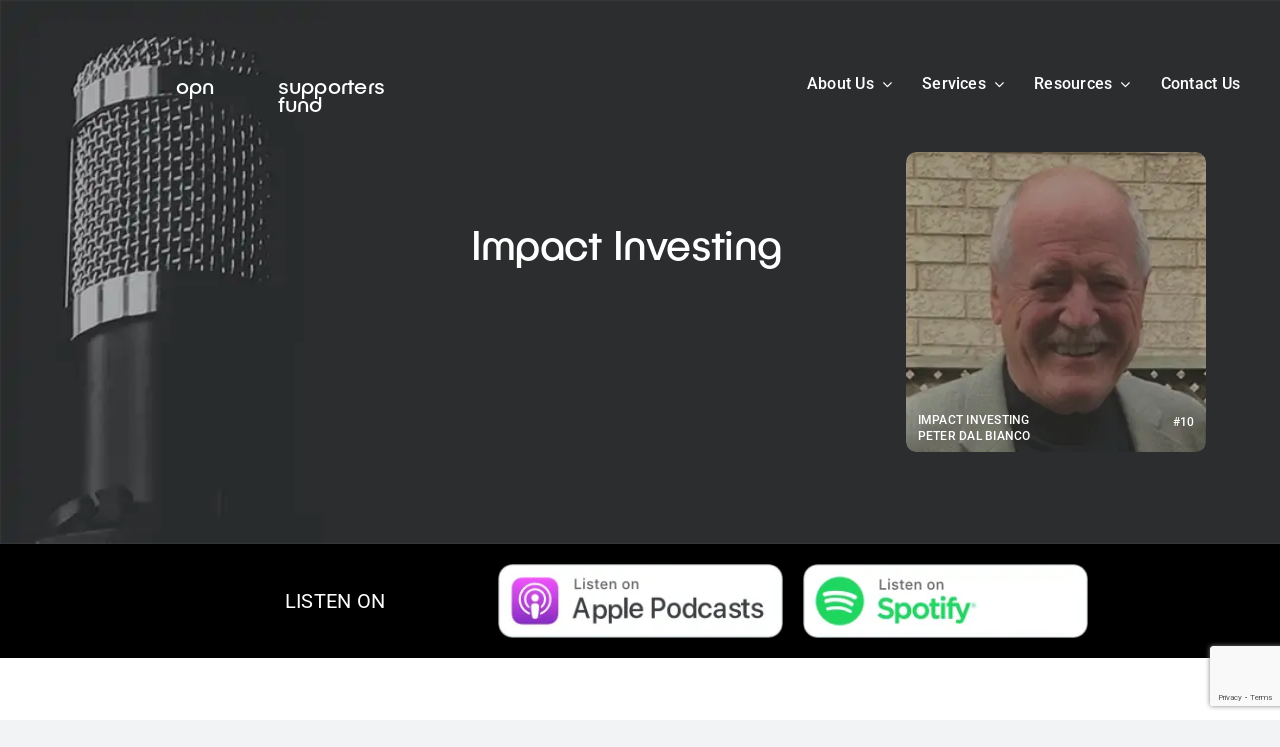

--- FILE ---
content_type: text/html; charset=utf-8
request_url: https://www.google.com/recaptcha/api2/anchor?ar=1&k=6LeS3iYpAAAAAIWpelDTRySxfKkkSUQquPCtq58-&co=aHR0cHM6Ly9zdXBwb3J0ZXJzZnVuZC5jb206NDQz&hl=en&v=N67nZn4AqZkNcbeMu4prBgzg&size=invisible&anchor-ms=20000&execute-ms=30000&cb=p95ybs38fftq
body_size: 48747
content:
<!DOCTYPE HTML><html dir="ltr" lang="en"><head><meta http-equiv="Content-Type" content="text/html; charset=UTF-8">
<meta http-equiv="X-UA-Compatible" content="IE=edge">
<title>reCAPTCHA</title>
<style type="text/css">
/* cyrillic-ext */
@font-face {
  font-family: 'Roboto';
  font-style: normal;
  font-weight: 400;
  font-stretch: 100%;
  src: url(//fonts.gstatic.com/s/roboto/v48/KFO7CnqEu92Fr1ME7kSn66aGLdTylUAMa3GUBHMdazTgWw.woff2) format('woff2');
  unicode-range: U+0460-052F, U+1C80-1C8A, U+20B4, U+2DE0-2DFF, U+A640-A69F, U+FE2E-FE2F;
}
/* cyrillic */
@font-face {
  font-family: 'Roboto';
  font-style: normal;
  font-weight: 400;
  font-stretch: 100%;
  src: url(//fonts.gstatic.com/s/roboto/v48/KFO7CnqEu92Fr1ME7kSn66aGLdTylUAMa3iUBHMdazTgWw.woff2) format('woff2');
  unicode-range: U+0301, U+0400-045F, U+0490-0491, U+04B0-04B1, U+2116;
}
/* greek-ext */
@font-face {
  font-family: 'Roboto';
  font-style: normal;
  font-weight: 400;
  font-stretch: 100%;
  src: url(//fonts.gstatic.com/s/roboto/v48/KFO7CnqEu92Fr1ME7kSn66aGLdTylUAMa3CUBHMdazTgWw.woff2) format('woff2');
  unicode-range: U+1F00-1FFF;
}
/* greek */
@font-face {
  font-family: 'Roboto';
  font-style: normal;
  font-weight: 400;
  font-stretch: 100%;
  src: url(//fonts.gstatic.com/s/roboto/v48/KFO7CnqEu92Fr1ME7kSn66aGLdTylUAMa3-UBHMdazTgWw.woff2) format('woff2');
  unicode-range: U+0370-0377, U+037A-037F, U+0384-038A, U+038C, U+038E-03A1, U+03A3-03FF;
}
/* math */
@font-face {
  font-family: 'Roboto';
  font-style: normal;
  font-weight: 400;
  font-stretch: 100%;
  src: url(//fonts.gstatic.com/s/roboto/v48/KFO7CnqEu92Fr1ME7kSn66aGLdTylUAMawCUBHMdazTgWw.woff2) format('woff2');
  unicode-range: U+0302-0303, U+0305, U+0307-0308, U+0310, U+0312, U+0315, U+031A, U+0326-0327, U+032C, U+032F-0330, U+0332-0333, U+0338, U+033A, U+0346, U+034D, U+0391-03A1, U+03A3-03A9, U+03B1-03C9, U+03D1, U+03D5-03D6, U+03F0-03F1, U+03F4-03F5, U+2016-2017, U+2034-2038, U+203C, U+2040, U+2043, U+2047, U+2050, U+2057, U+205F, U+2070-2071, U+2074-208E, U+2090-209C, U+20D0-20DC, U+20E1, U+20E5-20EF, U+2100-2112, U+2114-2115, U+2117-2121, U+2123-214F, U+2190, U+2192, U+2194-21AE, U+21B0-21E5, U+21F1-21F2, U+21F4-2211, U+2213-2214, U+2216-22FF, U+2308-230B, U+2310, U+2319, U+231C-2321, U+2336-237A, U+237C, U+2395, U+239B-23B7, U+23D0, U+23DC-23E1, U+2474-2475, U+25AF, U+25B3, U+25B7, U+25BD, U+25C1, U+25CA, U+25CC, U+25FB, U+266D-266F, U+27C0-27FF, U+2900-2AFF, U+2B0E-2B11, U+2B30-2B4C, U+2BFE, U+3030, U+FF5B, U+FF5D, U+1D400-1D7FF, U+1EE00-1EEFF;
}
/* symbols */
@font-face {
  font-family: 'Roboto';
  font-style: normal;
  font-weight: 400;
  font-stretch: 100%;
  src: url(//fonts.gstatic.com/s/roboto/v48/KFO7CnqEu92Fr1ME7kSn66aGLdTylUAMaxKUBHMdazTgWw.woff2) format('woff2');
  unicode-range: U+0001-000C, U+000E-001F, U+007F-009F, U+20DD-20E0, U+20E2-20E4, U+2150-218F, U+2190, U+2192, U+2194-2199, U+21AF, U+21E6-21F0, U+21F3, U+2218-2219, U+2299, U+22C4-22C6, U+2300-243F, U+2440-244A, U+2460-24FF, U+25A0-27BF, U+2800-28FF, U+2921-2922, U+2981, U+29BF, U+29EB, U+2B00-2BFF, U+4DC0-4DFF, U+FFF9-FFFB, U+10140-1018E, U+10190-1019C, U+101A0, U+101D0-101FD, U+102E0-102FB, U+10E60-10E7E, U+1D2C0-1D2D3, U+1D2E0-1D37F, U+1F000-1F0FF, U+1F100-1F1AD, U+1F1E6-1F1FF, U+1F30D-1F30F, U+1F315, U+1F31C, U+1F31E, U+1F320-1F32C, U+1F336, U+1F378, U+1F37D, U+1F382, U+1F393-1F39F, U+1F3A7-1F3A8, U+1F3AC-1F3AF, U+1F3C2, U+1F3C4-1F3C6, U+1F3CA-1F3CE, U+1F3D4-1F3E0, U+1F3ED, U+1F3F1-1F3F3, U+1F3F5-1F3F7, U+1F408, U+1F415, U+1F41F, U+1F426, U+1F43F, U+1F441-1F442, U+1F444, U+1F446-1F449, U+1F44C-1F44E, U+1F453, U+1F46A, U+1F47D, U+1F4A3, U+1F4B0, U+1F4B3, U+1F4B9, U+1F4BB, U+1F4BF, U+1F4C8-1F4CB, U+1F4D6, U+1F4DA, U+1F4DF, U+1F4E3-1F4E6, U+1F4EA-1F4ED, U+1F4F7, U+1F4F9-1F4FB, U+1F4FD-1F4FE, U+1F503, U+1F507-1F50B, U+1F50D, U+1F512-1F513, U+1F53E-1F54A, U+1F54F-1F5FA, U+1F610, U+1F650-1F67F, U+1F687, U+1F68D, U+1F691, U+1F694, U+1F698, U+1F6AD, U+1F6B2, U+1F6B9-1F6BA, U+1F6BC, U+1F6C6-1F6CF, U+1F6D3-1F6D7, U+1F6E0-1F6EA, U+1F6F0-1F6F3, U+1F6F7-1F6FC, U+1F700-1F7FF, U+1F800-1F80B, U+1F810-1F847, U+1F850-1F859, U+1F860-1F887, U+1F890-1F8AD, U+1F8B0-1F8BB, U+1F8C0-1F8C1, U+1F900-1F90B, U+1F93B, U+1F946, U+1F984, U+1F996, U+1F9E9, U+1FA00-1FA6F, U+1FA70-1FA7C, U+1FA80-1FA89, U+1FA8F-1FAC6, U+1FACE-1FADC, U+1FADF-1FAE9, U+1FAF0-1FAF8, U+1FB00-1FBFF;
}
/* vietnamese */
@font-face {
  font-family: 'Roboto';
  font-style: normal;
  font-weight: 400;
  font-stretch: 100%;
  src: url(//fonts.gstatic.com/s/roboto/v48/KFO7CnqEu92Fr1ME7kSn66aGLdTylUAMa3OUBHMdazTgWw.woff2) format('woff2');
  unicode-range: U+0102-0103, U+0110-0111, U+0128-0129, U+0168-0169, U+01A0-01A1, U+01AF-01B0, U+0300-0301, U+0303-0304, U+0308-0309, U+0323, U+0329, U+1EA0-1EF9, U+20AB;
}
/* latin-ext */
@font-face {
  font-family: 'Roboto';
  font-style: normal;
  font-weight: 400;
  font-stretch: 100%;
  src: url(//fonts.gstatic.com/s/roboto/v48/KFO7CnqEu92Fr1ME7kSn66aGLdTylUAMa3KUBHMdazTgWw.woff2) format('woff2');
  unicode-range: U+0100-02BA, U+02BD-02C5, U+02C7-02CC, U+02CE-02D7, U+02DD-02FF, U+0304, U+0308, U+0329, U+1D00-1DBF, U+1E00-1E9F, U+1EF2-1EFF, U+2020, U+20A0-20AB, U+20AD-20C0, U+2113, U+2C60-2C7F, U+A720-A7FF;
}
/* latin */
@font-face {
  font-family: 'Roboto';
  font-style: normal;
  font-weight: 400;
  font-stretch: 100%;
  src: url(//fonts.gstatic.com/s/roboto/v48/KFO7CnqEu92Fr1ME7kSn66aGLdTylUAMa3yUBHMdazQ.woff2) format('woff2');
  unicode-range: U+0000-00FF, U+0131, U+0152-0153, U+02BB-02BC, U+02C6, U+02DA, U+02DC, U+0304, U+0308, U+0329, U+2000-206F, U+20AC, U+2122, U+2191, U+2193, U+2212, U+2215, U+FEFF, U+FFFD;
}
/* cyrillic-ext */
@font-face {
  font-family: 'Roboto';
  font-style: normal;
  font-weight: 500;
  font-stretch: 100%;
  src: url(//fonts.gstatic.com/s/roboto/v48/KFO7CnqEu92Fr1ME7kSn66aGLdTylUAMa3GUBHMdazTgWw.woff2) format('woff2');
  unicode-range: U+0460-052F, U+1C80-1C8A, U+20B4, U+2DE0-2DFF, U+A640-A69F, U+FE2E-FE2F;
}
/* cyrillic */
@font-face {
  font-family: 'Roboto';
  font-style: normal;
  font-weight: 500;
  font-stretch: 100%;
  src: url(//fonts.gstatic.com/s/roboto/v48/KFO7CnqEu92Fr1ME7kSn66aGLdTylUAMa3iUBHMdazTgWw.woff2) format('woff2');
  unicode-range: U+0301, U+0400-045F, U+0490-0491, U+04B0-04B1, U+2116;
}
/* greek-ext */
@font-face {
  font-family: 'Roboto';
  font-style: normal;
  font-weight: 500;
  font-stretch: 100%;
  src: url(//fonts.gstatic.com/s/roboto/v48/KFO7CnqEu92Fr1ME7kSn66aGLdTylUAMa3CUBHMdazTgWw.woff2) format('woff2');
  unicode-range: U+1F00-1FFF;
}
/* greek */
@font-face {
  font-family: 'Roboto';
  font-style: normal;
  font-weight: 500;
  font-stretch: 100%;
  src: url(//fonts.gstatic.com/s/roboto/v48/KFO7CnqEu92Fr1ME7kSn66aGLdTylUAMa3-UBHMdazTgWw.woff2) format('woff2');
  unicode-range: U+0370-0377, U+037A-037F, U+0384-038A, U+038C, U+038E-03A1, U+03A3-03FF;
}
/* math */
@font-face {
  font-family: 'Roboto';
  font-style: normal;
  font-weight: 500;
  font-stretch: 100%;
  src: url(//fonts.gstatic.com/s/roboto/v48/KFO7CnqEu92Fr1ME7kSn66aGLdTylUAMawCUBHMdazTgWw.woff2) format('woff2');
  unicode-range: U+0302-0303, U+0305, U+0307-0308, U+0310, U+0312, U+0315, U+031A, U+0326-0327, U+032C, U+032F-0330, U+0332-0333, U+0338, U+033A, U+0346, U+034D, U+0391-03A1, U+03A3-03A9, U+03B1-03C9, U+03D1, U+03D5-03D6, U+03F0-03F1, U+03F4-03F5, U+2016-2017, U+2034-2038, U+203C, U+2040, U+2043, U+2047, U+2050, U+2057, U+205F, U+2070-2071, U+2074-208E, U+2090-209C, U+20D0-20DC, U+20E1, U+20E5-20EF, U+2100-2112, U+2114-2115, U+2117-2121, U+2123-214F, U+2190, U+2192, U+2194-21AE, U+21B0-21E5, U+21F1-21F2, U+21F4-2211, U+2213-2214, U+2216-22FF, U+2308-230B, U+2310, U+2319, U+231C-2321, U+2336-237A, U+237C, U+2395, U+239B-23B7, U+23D0, U+23DC-23E1, U+2474-2475, U+25AF, U+25B3, U+25B7, U+25BD, U+25C1, U+25CA, U+25CC, U+25FB, U+266D-266F, U+27C0-27FF, U+2900-2AFF, U+2B0E-2B11, U+2B30-2B4C, U+2BFE, U+3030, U+FF5B, U+FF5D, U+1D400-1D7FF, U+1EE00-1EEFF;
}
/* symbols */
@font-face {
  font-family: 'Roboto';
  font-style: normal;
  font-weight: 500;
  font-stretch: 100%;
  src: url(//fonts.gstatic.com/s/roboto/v48/KFO7CnqEu92Fr1ME7kSn66aGLdTylUAMaxKUBHMdazTgWw.woff2) format('woff2');
  unicode-range: U+0001-000C, U+000E-001F, U+007F-009F, U+20DD-20E0, U+20E2-20E4, U+2150-218F, U+2190, U+2192, U+2194-2199, U+21AF, U+21E6-21F0, U+21F3, U+2218-2219, U+2299, U+22C4-22C6, U+2300-243F, U+2440-244A, U+2460-24FF, U+25A0-27BF, U+2800-28FF, U+2921-2922, U+2981, U+29BF, U+29EB, U+2B00-2BFF, U+4DC0-4DFF, U+FFF9-FFFB, U+10140-1018E, U+10190-1019C, U+101A0, U+101D0-101FD, U+102E0-102FB, U+10E60-10E7E, U+1D2C0-1D2D3, U+1D2E0-1D37F, U+1F000-1F0FF, U+1F100-1F1AD, U+1F1E6-1F1FF, U+1F30D-1F30F, U+1F315, U+1F31C, U+1F31E, U+1F320-1F32C, U+1F336, U+1F378, U+1F37D, U+1F382, U+1F393-1F39F, U+1F3A7-1F3A8, U+1F3AC-1F3AF, U+1F3C2, U+1F3C4-1F3C6, U+1F3CA-1F3CE, U+1F3D4-1F3E0, U+1F3ED, U+1F3F1-1F3F3, U+1F3F5-1F3F7, U+1F408, U+1F415, U+1F41F, U+1F426, U+1F43F, U+1F441-1F442, U+1F444, U+1F446-1F449, U+1F44C-1F44E, U+1F453, U+1F46A, U+1F47D, U+1F4A3, U+1F4B0, U+1F4B3, U+1F4B9, U+1F4BB, U+1F4BF, U+1F4C8-1F4CB, U+1F4D6, U+1F4DA, U+1F4DF, U+1F4E3-1F4E6, U+1F4EA-1F4ED, U+1F4F7, U+1F4F9-1F4FB, U+1F4FD-1F4FE, U+1F503, U+1F507-1F50B, U+1F50D, U+1F512-1F513, U+1F53E-1F54A, U+1F54F-1F5FA, U+1F610, U+1F650-1F67F, U+1F687, U+1F68D, U+1F691, U+1F694, U+1F698, U+1F6AD, U+1F6B2, U+1F6B9-1F6BA, U+1F6BC, U+1F6C6-1F6CF, U+1F6D3-1F6D7, U+1F6E0-1F6EA, U+1F6F0-1F6F3, U+1F6F7-1F6FC, U+1F700-1F7FF, U+1F800-1F80B, U+1F810-1F847, U+1F850-1F859, U+1F860-1F887, U+1F890-1F8AD, U+1F8B0-1F8BB, U+1F8C0-1F8C1, U+1F900-1F90B, U+1F93B, U+1F946, U+1F984, U+1F996, U+1F9E9, U+1FA00-1FA6F, U+1FA70-1FA7C, U+1FA80-1FA89, U+1FA8F-1FAC6, U+1FACE-1FADC, U+1FADF-1FAE9, U+1FAF0-1FAF8, U+1FB00-1FBFF;
}
/* vietnamese */
@font-face {
  font-family: 'Roboto';
  font-style: normal;
  font-weight: 500;
  font-stretch: 100%;
  src: url(//fonts.gstatic.com/s/roboto/v48/KFO7CnqEu92Fr1ME7kSn66aGLdTylUAMa3OUBHMdazTgWw.woff2) format('woff2');
  unicode-range: U+0102-0103, U+0110-0111, U+0128-0129, U+0168-0169, U+01A0-01A1, U+01AF-01B0, U+0300-0301, U+0303-0304, U+0308-0309, U+0323, U+0329, U+1EA0-1EF9, U+20AB;
}
/* latin-ext */
@font-face {
  font-family: 'Roboto';
  font-style: normal;
  font-weight: 500;
  font-stretch: 100%;
  src: url(//fonts.gstatic.com/s/roboto/v48/KFO7CnqEu92Fr1ME7kSn66aGLdTylUAMa3KUBHMdazTgWw.woff2) format('woff2');
  unicode-range: U+0100-02BA, U+02BD-02C5, U+02C7-02CC, U+02CE-02D7, U+02DD-02FF, U+0304, U+0308, U+0329, U+1D00-1DBF, U+1E00-1E9F, U+1EF2-1EFF, U+2020, U+20A0-20AB, U+20AD-20C0, U+2113, U+2C60-2C7F, U+A720-A7FF;
}
/* latin */
@font-face {
  font-family: 'Roboto';
  font-style: normal;
  font-weight: 500;
  font-stretch: 100%;
  src: url(//fonts.gstatic.com/s/roboto/v48/KFO7CnqEu92Fr1ME7kSn66aGLdTylUAMa3yUBHMdazQ.woff2) format('woff2');
  unicode-range: U+0000-00FF, U+0131, U+0152-0153, U+02BB-02BC, U+02C6, U+02DA, U+02DC, U+0304, U+0308, U+0329, U+2000-206F, U+20AC, U+2122, U+2191, U+2193, U+2212, U+2215, U+FEFF, U+FFFD;
}
/* cyrillic-ext */
@font-face {
  font-family: 'Roboto';
  font-style: normal;
  font-weight: 900;
  font-stretch: 100%;
  src: url(//fonts.gstatic.com/s/roboto/v48/KFO7CnqEu92Fr1ME7kSn66aGLdTylUAMa3GUBHMdazTgWw.woff2) format('woff2');
  unicode-range: U+0460-052F, U+1C80-1C8A, U+20B4, U+2DE0-2DFF, U+A640-A69F, U+FE2E-FE2F;
}
/* cyrillic */
@font-face {
  font-family: 'Roboto';
  font-style: normal;
  font-weight: 900;
  font-stretch: 100%;
  src: url(//fonts.gstatic.com/s/roboto/v48/KFO7CnqEu92Fr1ME7kSn66aGLdTylUAMa3iUBHMdazTgWw.woff2) format('woff2');
  unicode-range: U+0301, U+0400-045F, U+0490-0491, U+04B0-04B1, U+2116;
}
/* greek-ext */
@font-face {
  font-family: 'Roboto';
  font-style: normal;
  font-weight: 900;
  font-stretch: 100%;
  src: url(//fonts.gstatic.com/s/roboto/v48/KFO7CnqEu92Fr1ME7kSn66aGLdTylUAMa3CUBHMdazTgWw.woff2) format('woff2');
  unicode-range: U+1F00-1FFF;
}
/* greek */
@font-face {
  font-family: 'Roboto';
  font-style: normal;
  font-weight: 900;
  font-stretch: 100%;
  src: url(//fonts.gstatic.com/s/roboto/v48/KFO7CnqEu92Fr1ME7kSn66aGLdTylUAMa3-UBHMdazTgWw.woff2) format('woff2');
  unicode-range: U+0370-0377, U+037A-037F, U+0384-038A, U+038C, U+038E-03A1, U+03A3-03FF;
}
/* math */
@font-face {
  font-family: 'Roboto';
  font-style: normal;
  font-weight: 900;
  font-stretch: 100%;
  src: url(//fonts.gstatic.com/s/roboto/v48/KFO7CnqEu92Fr1ME7kSn66aGLdTylUAMawCUBHMdazTgWw.woff2) format('woff2');
  unicode-range: U+0302-0303, U+0305, U+0307-0308, U+0310, U+0312, U+0315, U+031A, U+0326-0327, U+032C, U+032F-0330, U+0332-0333, U+0338, U+033A, U+0346, U+034D, U+0391-03A1, U+03A3-03A9, U+03B1-03C9, U+03D1, U+03D5-03D6, U+03F0-03F1, U+03F4-03F5, U+2016-2017, U+2034-2038, U+203C, U+2040, U+2043, U+2047, U+2050, U+2057, U+205F, U+2070-2071, U+2074-208E, U+2090-209C, U+20D0-20DC, U+20E1, U+20E5-20EF, U+2100-2112, U+2114-2115, U+2117-2121, U+2123-214F, U+2190, U+2192, U+2194-21AE, U+21B0-21E5, U+21F1-21F2, U+21F4-2211, U+2213-2214, U+2216-22FF, U+2308-230B, U+2310, U+2319, U+231C-2321, U+2336-237A, U+237C, U+2395, U+239B-23B7, U+23D0, U+23DC-23E1, U+2474-2475, U+25AF, U+25B3, U+25B7, U+25BD, U+25C1, U+25CA, U+25CC, U+25FB, U+266D-266F, U+27C0-27FF, U+2900-2AFF, U+2B0E-2B11, U+2B30-2B4C, U+2BFE, U+3030, U+FF5B, U+FF5D, U+1D400-1D7FF, U+1EE00-1EEFF;
}
/* symbols */
@font-face {
  font-family: 'Roboto';
  font-style: normal;
  font-weight: 900;
  font-stretch: 100%;
  src: url(//fonts.gstatic.com/s/roboto/v48/KFO7CnqEu92Fr1ME7kSn66aGLdTylUAMaxKUBHMdazTgWw.woff2) format('woff2');
  unicode-range: U+0001-000C, U+000E-001F, U+007F-009F, U+20DD-20E0, U+20E2-20E4, U+2150-218F, U+2190, U+2192, U+2194-2199, U+21AF, U+21E6-21F0, U+21F3, U+2218-2219, U+2299, U+22C4-22C6, U+2300-243F, U+2440-244A, U+2460-24FF, U+25A0-27BF, U+2800-28FF, U+2921-2922, U+2981, U+29BF, U+29EB, U+2B00-2BFF, U+4DC0-4DFF, U+FFF9-FFFB, U+10140-1018E, U+10190-1019C, U+101A0, U+101D0-101FD, U+102E0-102FB, U+10E60-10E7E, U+1D2C0-1D2D3, U+1D2E0-1D37F, U+1F000-1F0FF, U+1F100-1F1AD, U+1F1E6-1F1FF, U+1F30D-1F30F, U+1F315, U+1F31C, U+1F31E, U+1F320-1F32C, U+1F336, U+1F378, U+1F37D, U+1F382, U+1F393-1F39F, U+1F3A7-1F3A8, U+1F3AC-1F3AF, U+1F3C2, U+1F3C4-1F3C6, U+1F3CA-1F3CE, U+1F3D4-1F3E0, U+1F3ED, U+1F3F1-1F3F3, U+1F3F5-1F3F7, U+1F408, U+1F415, U+1F41F, U+1F426, U+1F43F, U+1F441-1F442, U+1F444, U+1F446-1F449, U+1F44C-1F44E, U+1F453, U+1F46A, U+1F47D, U+1F4A3, U+1F4B0, U+1F4B3, U+1F4B9, U+1F4BB, U+1F4BF, U+1F4C8-1F4CB, U+1F4D6, U+1F4DA, U+1F4DF, U+1F4E3-1F4E6, U+1F4EA-1F4ED, U+1F4F7, U+1F4F9-1F4FB, U+1F4FD-1F4FE, U+1F503, U+1F507-1F50B, U+1F50D, U+1F512-1F513, U+1F53E-1F54A, U+1F54F-1F5FA, U+1F610, U+1F650-1F67F, U+1F687, U+1F68D, U+1F691, U+1F694, U+1F698, U+1F6AD, U+1F6B2, U+1F6B9-1F6BA, U+1F6BC, U+1F6C6-1F6CF, U+1F6D3-1F6D7, U+1F6E0-1F6EA, U+1F6F0-1F6F3, U+1F6F7-1F6FC, U+1F700-1F7FF, U+1F800-1F80B, U+1F810-1F847, U+1F850-1F859, U+1F860-1F887, U+1F890-1F8AD, U+1F8B0-1F8BB, U+1F8C0-1F8C1, U+1F900-1F90B, U+1F93B, U+1F946, U+1F984, U+1F996, U+1F9E9, U+1FA00-1FA6F, U+1FA70-1FA7C, U+1FA80-1FA89, U+1FA8F-1FAC6, U+1FACE-1FADC, U+1FADF-1FAE9, U+1FAF0-1FAF8, U+1FB00-1FBFF;
}
/* vietnamese */
@font-face {
  font-family: 'Roboto';
  font-style: normal;
  font-weight: 900;
  font-stretch: 100%;
  src: url(//fonts.gstatic.com/s/roboto/v48/KFO7CnqEu92Fr1ME7kSn66aGLdTylUAMa3OUBHMdazTgWw.woff2) format('woff2');
  unicode-range: U+0102-0103, U+0110-0111, U+0128-0129, U+0168-0169, U+01A0-01A1, U+01AF-01B0, U+0300-0301, U+0303-0304, U+0308-0309, U+0323, U+0329, U+1EA0-1EF9, U+20AB;
}
/* latin-ext */
@font-face {
  font-family: 'Roboto';
  font-style: normal;
  font-weight: 900;
  font-stretch: 100%;
  src: url(//fonts.gstatic.com/s/roboto/v48/KFO7CnqEu92Fr1ME7kSn66aGLdTylUAMa3KUBHMdazTgWw.woff2) format('woff2');
  unicode-range: U+0100-02BA, U+02BD-02C5, U+02C7-02CC, U+02CE-02D7, U+02DD-02FF, U+0304, U+0308, U+0329, U+1D00-1DBF, U+1E00-1E9F, U+1EF2-1EFF, U+2020, U+20A0-20AB, U+20AD-20C0, U+2113, U+2C60-2C7F, U+A720-A7FF;
}
/* latin */
@font-face {
  font-family: 'Roboto';
  font-style: normal;
  font-weight: 900;
  font-stretch: 100%;
  src: url(//fonts.gstatic.com/s/roboto/v48/KFO7CnqEu92Fr1ME7kSn66aGLdTylUAMa3yUBHMdazQ.woff2) format('woff2');
  unicode-range: U+0000-00FF, U+0131, U+0152-0153, U+02BB-02BC, U+02C6, U+02DA, U+02DC, U+0304, U+0308, U+0329, U+2000-206F, U+20AC, U+2122, U+2191, U+2193, U+2212, U+2215, U+FEFF, U+FFFD;
}

</style>
<link rel="stylesheet" type="text/css" href="https://www.gstatic.com/recaptcha/releases/N67nZn4AqZkNcbeMu4prBgzg/styles__ltr.css">
<script nonce="8_UGP05kSwaVkl6PXVPhog" type="text/javascript">window['__recaptcha_api'] = 'https://www.google.com/recaptcha/api2/';</script>
<script type="text/javascript" src="https://www.gstatic.com/recaptcha/releases/N67nZn4AqZkNcbeMu4prBgzg/recaptcha__en.js" nonce="8_UGP05kSwaVkl6PXVPhog">
      
    </script></head>
<body><div id="rc-anchor-alert" class="rc-anchor-alert"></div>
<input type="hidden" id="recaptcha-token" value="[base64]">
<script type="text/javascript" nonce="8_UGP05kSwaVkl6PXVPhog">
      recaptcha.anchor.Main.init("[\x22ainput\x22,[\x22bgdata\x22,\x22\x22,\[base64]/[base64]/[base64]/[base64]/[base64]/UltsKytdPUU6KEU8MjA0OD9SW2wrK109RT4+NnwxOTI6KChFJjY0NTEyKT09NTUyOTYmJk0rMTxjLmxlbmd0aCYmKGMuY2hhckNvZGVBdChNKzEpJjY0NTEyKT09NTYzMjA/[base64]/[base64]/[base64]/[base64]/[base64]/[base64]/[base64]\x22,\[base64]\\u003d\x22,\x22w4cew71sw41tw4w4w5jDpcOOTcK5SMKzwozCucONwpR/WcOKDgzCn8KCw4rCucKvwoUMNVvCkEbCusOuHj0Pw7vDrMKWHynCuEzDpz9xw5TCq8OfXAhAc0EtwogHw4zCtDYtw5BGeMO9wrAmw58yw4nCqQJ3w4x+wqPDuUlVEsKGHcOBE1zDi3xXbcOhwqd3wpXClClfwqFuwqY4eMKNw5FEwq/[base64]/w7M2czBuwrJXFcKow4plw6/CpcO+wqtjN8OVwq8PFcKdwq/DjMKow7bCpg1BwoDCpj4GG8KJJcKFWcKqw4ZCwqwvw41vVFfCh8OsE33CvsK4MF17w5bDkjwjaDTCiMOvw54dwrojKxR/RMOwwqjDmFHDgMOcZsK8WMKGC8OcYm7CrMOUw4/DqSICw4bDv8KJwrjDtyxTwpTCscK/wrR0w4x7w63Dn20EK3jCh8OVSMOow6xDw5HDoDfCsl85w4Juw47CjRfDnCRENcO4E0jDscKODzbDuxgyEcK/[base64]/CnMKzHT5WBlLDn0DCh8KFwoLDlykww64Ew5fDjw3DgMKew6nCo2Bkw7REw58PSsKywrXDvBDDsGM6a21+wrHCmxDDgiXCog1pwqHCpCjCrUsPw7c/w6fDgQ7CoMKmf8K3wovDncOaw5YMGgNnw61nDMKjwqrCrk3Ck8KUw6MpwqvCnsK6w6rCtzlKwr/DsjxJDMOtKQhFwq3Dl8Otw6TDrylTWsOYO8OZw4xfTsONOGRawoUfd8Ofw5Rcw5wBw7vCjEAhw73DpcK2w47CkcOMAl8gAsOvGxnDlm3DhAl9wpDCo8KnwqTDniDDhMK3DR3DisKwwp/CqsO6ZBvClFHCp0MFwqvDt8KFPsKHUcKqwph0wrzDucOAwp4gw77Cq8Krw5TCvgzDlGdvZsKqwqsBIF3CoMKywpjCq8OCwpbCiW/Cv8ORw6DCtCLDpMK2w7HCoMOtw75ePD1lAMOpwp5AwrdUIMOUNQMsBsKnIFDDscKZA8Kqw7jCugvCqCdIRDRfw7vDuyEtcHjCj8O/EwvDnsOnw6cqBU/[base64]/DsMO2wqh2woDCjWzCq17CkMK2a8OTMMKMw5oNwoRZwpPCkMO3SVZEdj3CicObwoN5w7LChDofw5RXF8Kawp7DqcKGLsKLwrXCk8KXw60Iw4hMEXlawqIFCA7CkQPDtcOHNA/CpkTDizxFA8OdwqnDp3w/[base64]/[base64]/w77Dp8KVwobDsMOLw4PDqT7CrHpDwqzCl3V+O8O3w6ENwqzCmyTCk8KGccKMwqPDoMOoAsKEwqxWOxfDq8O4FzRxMXdlOXdcGXLDqcOrfl4Gw6VswpMFEghNwqLDkMO/a1twQcKtCWhSUxcnRcKzQMKHAMKgFMKbwpAhw7Jjwp4/[base64]/DscOKw5ZAwo3Cn8Opw4FBwpvCvcO+wqBXwoDCmzEjwoDCm8OSw49Vw5hWwqgoCcK0XjrCjGHDiMOzwocewpXDjMOQUGTCmMKGw6rCoRZAHcK8w7hLwrXCkMKef8KaIx/CtnHCqjrDrkkdN8KyeATChsKnwq5+wrwVM8KVwrbCpW7Dq8OEKkDCulUyFMOkaMKjODPChTjDqnjDu1l1T8K2wr7DtjRzHGRbcR95fkdDw6JGKjHDs1PCpMKnw5LClkAGaXrDgRg+Om3Cs8K4w4odZcOSUXIRw6FQdFEiw6fDhMOWwr/ClRMKw59yQDBFwrRaw4vCrgR8wr1ME8KtwovCl8Ocw4Aew6RSPcOFwqzDscKuNcOkwojDrnHDgi3CgsOlwp/DiTsZHS16wqXDvibDrcKKKj/CmCZKw77DrAfCuyQgw4lUw4LDrcO9wphMwqHCrw/Dp8OewqM5DDgywrlzcsKQw6vCnFPDgFbCpxHCsMO8wqdkwonDgcOnwoDCsj1PUsOPwoTDlcKWwpMeN1XDoMOpwpwUXsKnw6/[base64]/[base64]/CsifDssKywoBiw4fCoMOQZMOLwqlWwqYWw6fDt1vDn8KWBXbDtMKJw7/DmMOMRMKzw49Dwpw7RUUWGBNPPWDCkXZlwpQdw6nDk8K9w4LDrMOgcMOXwpAITMKCR8K/wobCsFIXfTzCjn7DgmzDi8Kjw7HDpsOLwophw6YPfRbDnATCvXPCsC7Dt8KFw7V4FcK7wrNNOsKXacOPWcOUw5PCv8Ojw6NzwosUw4HDowhswpc5woTCkA9Ee8KwQcOPw6HDu8O8dCQ/wqfDvhBjeTNxYBzDn8K0C8KsYnBtQcOtf8Kfw7LDpsO3w4bCmMKfYmjDlcOCAsKyw77DsMOOJl/DuX0Ew67DpMKxXgLCp8OiwqTDoFPClsK9RcKyVcKrX8Kgw6TDnMOie8KXw5d3w5AYNcOewr5CwrMdV1h3wph4w7LDksOKwplUwoPCocOtw7pFw7jDhUXDkcOpwr7Dhko9XMKGw5zDoX5awp9NSMOkwqRRIMKJHXR0w7UcfcO4ExQew6kZw6Brw7dfbmB6ExzDlMOMXR/CkBAsw6fDjcKYw6DDsWbDmHTChcKfw6EHw4PDnklsGcO9w5MDw5vDkTzClB7DlsOAw4HCqz/CmsOvwrDDs0/DrsK8wqjCrcKkwqXDk3MiWsKQw6orw73CpsOscnfChMOhfVLDkgfDuTAtwpjDrDPCtl7DjsKKHGnDl8KXwptIS8KJMS51PBbDln4vwopxITXDoVjDisOGw6czwpxIw7NJD8OEwpJJY8KlwpYCdTtdw5TDicO7YMOrTjs0wpdpGsK3wrBiYh1EwojCm8O0w4gZEm/CiMOLRMKCwpPDgMOSwqbDsDXDtcOlR37Dqg/Cq2/DnhhVK8Ktw4TCvBHCpmU7ewvDrDgXw43DrcO5Ol81w6cNwpBywpLDssOPwrMlwpI2wqHDpsKfLcK2ecKDJ8O2wpDCvMKwwp0eCsOyGUZZw5zDr8KiOlk6KSt4QWRSw6bChn0/BRkmeGfCmx7DiAPCk1VPwrTDvxcJw4rCtwnCtsOsw5hBWyEzQcKmCmHDl8Kxwow/SgvCpTIMw4TDlsKvecOyOxLDtSQ+w5w0wqwOIsK+JcO5w4PCvMOowpk4NX5FNHjDoQLCpQfDjMOnw5ULZcKNwqvDlX8VPVvDsB3Cm8KEw7zCpRcdwq/DhcOcPsOtFBV9w4LDk3gjw6QxVcOiwrfDs1bCmcOIw4BkIMO/[base64]/CtsOkHVBMw7bDszhpIDLChlvDjBEdw47Dk3PCi0wMTGXDlGV/wp3DhMO2wofDqWgKw5/DrsOWw5rCswspF8KVwrtFwqNkHMO7ASPCuMO9YcK9D2/Cq8KFwoJXwpAFIMKfwpXCoDQXw6bDjsOgBSLCizozw4p2w7bDssO5w4gpwpjCslMEw4sWw6w/QHDCgMOAIcOMOsKtLcKdWMOrKGNvNxsYfGTCh8Opw5DCtE4KwrB9wqvDgcOfcMKMw5PCrS5Bwpp/[base64]/CtMOmwoVuw6LDgxHDicOVf8Omwq/DmMOJw4JHw514w73Cn8KZwolLw6ZhwpbCksKfG8KibcKzEFISMMOCwoHCucOPF8Kvw5fCkwHDncKUTzPDgcO6FTd9wrViIcOwRMOUf8OpOMKMw7rDhi5bwphGw6cPwq0cw4XCnMOQwqzDkUTDnXjDgHxLOcOGbsKFwrRtw4DDoi/DusOkScO8w4gZSg4Hw5Ivwr50McKMw6c/[base64]/Dj0d/w79HI3bDocKTW1pSVSIIw53CssOFS2DDgHJOw7cZwqbCisKYfsORHcKkw758w5NiD8OhwqrCvcKsZgzCrG/CtgcSw7bDgzZ1GcKlayFUO0p/woTCuMO0PGpPUhrCqsKvwr0Cw7/CqMOYVMOfaMK1w6bCpyBbaHLCtngpwqo/wpjDusOxWShRwrLCn1hKw6bCt8K8J8OqcsKDYwRrw5LDjjTCkWnCmVBrRMKewrMLWzdOw4JhYHXDvVE+UsOSwpzCnzAzw6/CuznCmsO0woDDiC/DpsKiP8KJw4bCui3DicOfwqTCk1nDon9fwpA3wpIaJ3fChMO+w7vDssO+UMOSPALCksOQOSk1w5QzYTXDjSLCmFkPMcOnaFnDnEfCvsKLworCl8KaeXALwrPDqMO9wrQWw7htw6zDqhLDpcKlw4pnw5JCw6F2wr1/MMKpDBDDtsOmwrTDv8OIJ8Kbw4PDoHNQacOmb2rDpn56QsKUJsOgw6BRX21ewoI2wpjCl8O7QXrDusKqNsO4XsOZw5vChQlqWMKswrJdEHXCmg/Coy/[base64]/ClcOCVDzCo8K5MAk7w5fCkcKUwplDTsKsw4Qvw6Iowro1UwhgasOowpRbwp/[base64]/DpsK3wpILw7TCicK9JAQBwqhRKhBbwrN0BsOswqE1XMOawoPCilNIwpbCs8Oew7MlJBJNH8KaTzE/w4JLJMKAworCtsKEw7RJwo/Cgykzw4l6woBHdi0HPsOpLU/DvA7DgcOiw7M0w7Jvw750enlYGcKkIBjCsMKeaMOuLHVSWj7DpnpFwqTDiF1eJsKUw55rwp5ow4IvwpRDeFlSBMO6TcOXwptVwoxGw5nDrsKWO8KVwrFgJEgPSsKaw7l+CS8/RgIfwrDDmcOXN8KYJ8OJDh7Cog7ClcOKC8KhDWNSwqjDr8O8S8OWwqIfC8OBPXDCvsOsw6fCq17Dpi9lw7/DlMOyw7EEPFtOHsONKw/Di0LCnFsswrvDtcOFw67DtT3Dvwt/KBxHXcKHwrogHsOZw7BewptLF8KqwrnDs8Ocw40ew6TCmRpvCEvCq8O6w6B+U8KvwqTDgcKMw6rCgxcwwoh/SysrHnsMw5gqw4low5FQDsKOCcOBw4zDmBteGcOXwpjDjsKiHwJnwofCtw3Dt1PDrULCicKJX1VaN8OJF8Omw5Z5w5TCv1rCssK5w6rCnMOZw740XU8ZQcKNQH7Co8K+AHsUwqQawr/CtMOXw5TCkcOiwrTCpxl6w7XCvMKTwp5ywrnDhQpYwoLDvcOvw6BIwps2LcOJBcOSwrDDjR1yHDckw4zDvsKCwonCuVDDuVbDnHfCnVPCvj3CmnkFwroNf3vCicK/[base64]/Dhg3CjX/DscKww71JA8KST25CUcK0BsKoNsKZCwwYJMK+wrgqMiXDl8K0HMK0w4BawroSbSliw49dwrfDksK/d8KSwqMYw6vCosK4wo7DkHU7W8Ksw7bDpFDDgMKYw6QRwpl1wqXCk8ORw5fCgDdgw7dywppUw5zChxLDhyJlRmEGDMKHwr8CeMOuw6rCj0bDrsOFw7psYsO5C23CksKAOxdtYAA2wqVUwpZDNh/Du8KsURDDlsOEMgUDwp9MVsOsw4LCvnvCnkXCrnbDj8ODwp3DvsO9FcKcXXvDjV1kw75gXMOWw4gow6QtDcOBBh7DqsK8Y8KDw7bDksKjXFoTCcKiwojDsW1ywqrCjk/Cn8KuZsOfFi3CnhvDpynCpcOjNEzDpw8owpVAAUNMIsOUw7pEBMKlw6TCnkDCiHDDkMKKw7/[base64]/[base64]/w7ALw7jCiz7DsMOHw6gia0hcwo1Hw5pVw4rDrBXCsMOjw6k/wqtzw6XDlnUBDGrDgHjCnGthHAgfX8KLwpZpScKIwonCksKxHcO7wqXCi8OvHBdUBRTDisOsw4w+ZBjDp2AxISkZJMOWJA7CpsKAw5ccaRdLYw/Di8K/LMOcAcKrwrDDksOnDmbDsELDvx0Aw4PDisKFfUXDuwYLY3jDt2w2w7UOH8OmQBvDswXDoMK6D30QLXfDiTZKw4hCYRkfwocEwrA5Y1HDhsO6wrHCjlsia8KqPsK6VcOPWkAQNMKqMcKOw6B/w6vChwZgPjnDtzwdCMKAJk19PSACGXEnLk3CikPDo0LDry4MwpAxw6hGZcKrAWwoDMKbw6nCkMOfw7PCm2Nqw5pFRcO1X8OmV3XCqlNawrZyEHDDkCTCgcO0w7LCqn9bbGXDthhNcMOTwptFEwZnW00RUG1lG1vCnVjCo8KCCTHDjiPChTjCiR/DnjvDmibCvRrDrsOvBsK1H0/DuMOmGkkXWikBYmLCsz4CQSx9UcKuw6/DuMO3P8OGTcO0EMK0IQYKfnVww43CuMOgImxuw5PCuXnCu8O/[base64]/DpRDCkz42bMKTwq3DkxDCuMOqe8KydHcDbsOow6UMFyzChHrCvHVrCsOtEMOmwrfCviHDtMOiXT3DqyPCmUMjXMK4woTChh/DnRfCkU/[base64]/Cn8OXGDAPWMKvbcOaw4NMWXzDqcO5w7rDp3DDs8OXbMKGN8KSWMOFIRoBWMOUwprDk0x0wrAeJQvDtU/[base64]/DuBnDgBXDhgjDgMOhasONwpjDpwN3wq0IasKzJRnCisO1w5xmRVsxw70Gw6Z/[base64]/XCrDtC0Nw5Rsw7XDgcKUY8OBEzcjw7LCtGNJwqLCu8K+w4/[base64]/Kh/DlcOmwqMFAMOVw5fCuMO0wp/[base64]/w6UGw5M6MXrDrBjDpyQAw5/[base64]/DggbCnMKYw6LCikdjL2s5w5TDhnXCh8OIw5NCw6Zfw73DgMK5wpIgUTLDh8K4wo0FwrtSwqXCr8K2w6nDmCtjKz9sw5xeEDQVRyjDq8Kcwp5abG9jU0d8wqPCv2jDi2PDmSzChCbDtsKrZhMWwo/DhjJCw4fCucOtIBLCnMOmWMKxwpZpZsK+w4xnLlrDhGvDnXDDpBhBwq9dwqg8Q8KNw6wVw5R1Ih9+w4XCtSzChnUdw6I2QGfDhsKXZDRawpYkV8KJVMOkwo7CqsKVYXU/wrk1w70OMcOrw7RpKMKTw411UMKvwowabMOiwr14NcKkOsKEWMKFN8KObMOgZnLCisK2w6URwp3DnzzCk2XCrsKhwo4McFYzHVbCnMOVw53DiQLChsKyW8KdHgkRRMKZwpZNEMOlwpg/[base64]/DhsONwr9FcMKLwpQARWd2woFfw4RsEsO3PDvCm1w+X8KTJisXdcKCwr0xw4bDqsOwfgLDvVPDtDzCvsOPPSjCmMOewr7DoXXCkMOnw4PCrC8Swp/Dm8KnZURHw7g6w405LynCrXR5N8O1woJCwqDCoEh7wo8GYsOPQcO2wqHCk8KUw6PCsmlywrJJwpTCj8O6wpTDsG7DgsOEFcKrwqzCgwRnDXYRSyHCssKtwoNLw4Bnwq8nbcKEAcKrwoTDiDrClgotw7NVGU/[base64]/[base64]/wozDmcOiwoDDjsKVw7FpwrTCpcOOw55fw6hWwoLCiVMXDMKuOER1wqbDpcOqwq9Yw4IGw4PDozAGUMKjDcOUDkM7PixXeWo/DFbCt0LDhlfCkcKwwrVywobDksOkA0kNbzVtw41wLMK/wrbDpMOnw6VkfcKEw61wecONw5k9dMO5NGXChMKtazDCn8OdD2sIPcOEw7xNVAl2AmHCt8OEbkoGAmTCgFMYw5bCrDN5wobCqTzDsQhww4TCsMO7VF/Cs8OcacKgw5RfOsOTwoNXwpVHwoHDnMKEwpEweFfDvsO6KC4Dwo/CmyFREcOjOgTDh0UdY1fDtcKGTFLChcOSw5hgwq/CosOfE8OjYyXDqMOOJVFWElMTccOEJ3EnwoxkQcO4w4/Ch0hOBEDCkwnCijoJDMKqwokWWQ4UYznCscKtw5Q+K8KoX8OYZAJsw6pUwq/DnRbCi8KFw7vDu8Knw4DDiRwpwrXCkWckwoXDh8KFacKmw7DCv8K2UE3Dq8KDYMKRBMKaw5dzCcOUcwTDjcKoEjDDo8Knwq3DhMO2M8Knw5rDq3zCmMOJdMO8wrkhKTDDg8OQGsOIwoRbwo9Jw4U3KsK1cXNQwr9uw7coNcKjw5zDrUUBOMOedywDwr/[base64]/DvcOEwovDqFxcOsKoUnPDk8K1LjR5QMOQX0V1w6nCuTgHw4FVDnPDk8K6wpHDvMOcw77Co8OidsKJw4DCtsKPbsOow7/[base64]/Cnkt7w6PDm2obUSwELQLDi8OkwrZbwofCtcOxw4IhwprDiUoMwoQ9RMK7PMOAd8KKw43CocKaDkfCqW0Gw4E6wrQ6w4U7wphZaMOZw5/DkWcOGMOMX3nDsMKOMWbDmkt6JhTDvjHDq3/[base64]/DoMKrKULDjMKhB0/Dj0nDshjCuTg0csO0H8KDasKGw4l4w50Lw6HDmMKJw7TDohbCr8OVw6Unw5/DhQLDvA1LaCYcBWLDgMKAwoIfHMOgwoVUwo0owoMeecKIw6/CnsOyfTN7EMOrwrFHw7TCrzlMPMOFeGbCucOXLsKwWcOyw5JUw6hmXsObIcKXT8OMw43DqsKzw4zDkMKuK27Cv8Ohwpgjw4/DqlZAwqJfwrbDokM9wp7CumhbwrvDscKPHRQ4FMKBw5R3E33Ds1PDgMKpwoY7wrHCmljDrMKdw7ACYBsvwrMFwqLCp8KQQ8K7worDnMOhw6kEw77Dn8OBwr8LdMKBwpAqwpDDlCUuTg8mw6fCj2ErwqrDkMK/[base64]/[base64]/Dt8KmS8OiWMOJw7tgw5xsUsOFXQYmw4s1JBjDncKSw51QA8O/wr7DukJeAsOEwrXDsMOpw5HDqHASfMK/[base64]/[base64]/w6TCs8OhQEjCnHAtw6NkcsKQUMOAw4/DlHPCrsKzwoLCj8OmwrluUsOIwpfCkS0zw6/DtcO1RDTCgxA9MyLCsnrCqsOaw5c1cjPCjEvCq8Ozwoolw53DiVrDtgo7wrnCnDzCs8OKF34mOG3DgD/DmcOAw6TCiMKRYyvCiSzDnsK7U8Oow6vDgTxIw6FOM8KAXFR5X8Oiwosrwq/DkzxESsOUWSdFw6HDsMKuwqfDpsKowpXCicK9w68OPMKQwo5bwpDCg8KlPUMlw7DDhcKxwqXCiMOsXcK1wrY3MAB2w40owotKBkJSw6woJ8K0wqY0JjbDiSR+ZVbCgMKrw4jDrcKow6BuMAXCnk/CuHnDtMOfKGvCsDHCt8Ogw7dnwrXDnMKmc8K1wo5mNyZ6w5jDkcKidjZFPMKeUcOjIAjCvcOJwpt4PMOGBzwiw7bCpcOuYcOHw4HClW3Cq0RsZnY8Yn7Cj8Kdwq7DqWlDasOpMMOAw4zDt8ORMcOGw7EjJcOvw6kWwpkPwpXCjsK9IsKTwrzDrcKVLsOrw7/DhsOSw5nDmEHDkwhhw5VkGsKFwpfCsMKSZcKiw6XDmMOyYz41w7rDqMKXOsKBRsKmwooTR8OHEsK6w4dgUMOFaSB7w4XCkcOVN2xrAcKowqLDgjpoSSzCtMOdOsO2YnIfaGvDjsKuJzJxe18XJMKgQnPDoMO4TsKxPMOfwqTCisOEKCfDt0F/w7fDkcO8wrfDkMOrSxLDrH/DkcOcwoVFbgDCk8Oqw5/Cq8KiL8Kgw7AgEnXCgXxIBw3Dm8OgCxnDqkTDpFlqwpl5ByDCvlJ2w7jCrxNxwrLCmsOkwofCjDrDs8OSw5BuwobDvMODw6AFw510w43DkjnCs8OnBRYTfsKOTz45JcKJwq/CjsOSwo7CncKgwpnDmcK5TSTCpMODwqPDv8OYB2EVw4lABgB4O8OhKMKaT8KSwrBXw7NcGhAFw6DDhlRfwosXw6zCljoYwo7CgMOFwp/Cp2RlRic4XA3Cl8KILg8FwqBaf8OVw6BlSMOJPsKJw6DDon/DpsOOw6LCm1x3wobCuQnCu8KTX8KFw7XCpxRhw4RDHcOww4hKMH3CpEpMQMOJwo/[base64]/CkQZPwrPCmgwlf8KCw4hkYsKXRyA8CR5nIsOHwqXDpsKTw7vCrMKmdMOeFmM/AcKNZ3IYwqzDjsOIw5vCpsO5w7EPw79ALcOsw6fDkQLDkHwNw7xPw4hBwrrCm3gBFHk1wrpZw7TCr8ODNk4IK8Klw5oAATNAw7RPwoIGNFkhwp/Ct1/DskADSMKRcBzCtMO+L2FaMAPDj8OuwqLCtShaU8Oow5jClyNcJV/Dvy7DpVw5w4EtKcOCw4zCncKLWhEqw4fDsD3DkRUnw4wlw7zDqUMuWTEkwpDCpsKmNMKiBBfCt3TDocO7wrnDumVbUcKPaHHDlAPCt8OwwoVZRi7CkMKgbAMNNwrDgcKew5xpw4/DjsObw4HCm8OKwo7CgAXCmlw8KUNuw7rCjcOHPT3DnMOawr1jwp/Dn8OewoDCisO3w4/CvsOqwovCk8KBEMO3YsK1wojDnkB7w7HCkDQ+ZMObKQM8McOLw61Kw5Bow43Dp8OvEWhgwpcCTcOTwr56w5DCq0/CoWTCs3Ucwq3Cm3dVw6VeE2fCv1DDt8OTYsOeXRIPe8K1IcOxbhHDgjfDusKBdAvCrsOcwoDDun4QBcOxNsOdw5AAJMONw63CqE45w4zCiMOTJgzDsg3CosK8w4rDlAvDj0UkZ8OONS7Dhm3CtcOTw4MhXMKAYTk9QsK5w4/CpzfDtcK+FcObw7XDkcOFwpo7ehzCql7DmQIEw4Z5wpDDisKsw43CgMKrw7DDiEJ+ZcOwXRchfnzCunxiw4DCpk7ClHbDmMO2wpRdwpofGMKEUMOIbMKRw6trYBvDksKmw61uR8OyfzTCsMKQworDlcOmcTLCvTomTMKvw6TDnX/CkXzCiBnCjsKBOcOCw7d/AMO0bQAWHsOjw67Du8Kkw4B3c1XDmcO3w6/Cm0jDlzvDrF4+aMKhTsKAwr7CgcOJwp3DvTbDt8KaZcKrD1nDnsKRwotTY1PDnhvDm8KMYQh+w4NTw6lPw4dlw4bCgMOZRMOBw6zDusOVdRwkwqEqw50QY8OIAUhlwp5OwrLCtcOIeF9zB8O2wp7ClMOtwq/[base64]/DrzHCk8KyagXChcKawpHCnMOFWsOyRcOcPcKeRTrDsMKHSggtwr5YLsKWw48BwoXDqMKEGA19wowCX8KpRsKCCx7DoV3DuMKJB8OWV8K1dsK5TnFgw4EEwqIjw4h1fMOVw7fClU/DvsO3w4HCjcKSw4jCkMKkw4nCsMO5w5fDqBxqFFNkd8KswrILZlLCoSHCvTfCp8KZTMK/w4UtIMK3KsOSDsK1YkY1I8OsDQxTIQbDhgDDomFDFcONw5LCrcO+w4gYO2LDrn9nwqbDsCnDhG1xwp/ChcKCFgPDq3XCgsOEc3PDsHnCicO/E8OyGMOtw4/DusODwqYdw5zDtMOLLQbDqg3CvWvDjkVJw6vCh2sHEC8CPcOzOsK8wp/DmcOZPsOqwohFGsOOwpTCg8KTw5nDucOjwoDCoibDnxLCvnQ8DlrDrG7Cgw3Co8OgJ8Kpc1QRIH/CgMOzNHDDq8K+w7zDk8O5GGY7wqLDgFTDrcK/w5I9w5syEcKoAcK/KsKaBi/DtG/Cl8OYHV5Dw4d5wrt0wrHDuQ4RPXotR8Kow7ZfSz/Dn8K+ccKQIsK8w5xpw6zDtBPCpEbCtivDgcKrJMKIGEdYFjRCIcKgGMK6McOsOi4xw43Crn3DhcOlWcKzwrvCkMOBwpMzZMKMwoLDpCbChMOLwo3DrRNpwrtbw7fCrMKdw4PCkH/[base64]/[base64]/Clm0oUMO7Dg0Zw6vCmiRiV8OjwqTCpUrDtD48wr5rwoUfAUjDrGDDoFbDvC/DqETDgRPCgcOcwqoVw4Jww5nCoGNpw6d/woHCrFnCj8KBw5LDvsONb8O3wq9NKxxWwprCtsOHw4Ebw7nCnsK3GQTDjg7DiUjCpsOxNsOGwpVJw5BGw6N7w58bwpg3w6jDhMOxQ8OEwpPCn8KhDcK+FMO4C8OcVsO/w6DCki8nw6gow4QrwobDsmbDh2HCqBPDmEXDsyzCoi4oU0E/wprChDfDvMKPEHQ+JQLDo8KAZSHCrxXDkQrCp8K3wpvDtsOVAFzDi0EswoFhw4hfwqw9wrlvQcOSFE9tXUrCtMK3wrRbw7oLVMO5wohlwqLCsC/[base64]/wqZ4w53DsDQYw67CmAPDvGTDvhBLRcO7wpJPw7wLE8OOwq7CoMKEeR/CiQ0XSSjCnMOcGMK5wpPDiz7CuXEYWcKpw7N/[base64]/[base64]/wpXCnDvCqDzDpwIrw73DnsK+w7oxw69nYhbCnsKdw7DDncOcHMOBDMOxw59Vw4gaWCjDrMKNwr7Cpi8sf1rCrcO+S8O3w4prwozDvUVcE8OIYMKBWU3CnG4zCm3Dhk7Do8OFwrc2RsKTB8KOw69lMcKCDMO/w4PCo33Cg8Odw4UlJsOFSi86f8OywrrCicODw57CtWV6w5xmwo3CpW4lJhJiwpTCh3nDpgwYZgBZLQt2wqXDoD5+UgRQbMO/[base64]/DkEHDssONw4XCn8Ogw6rCqMOdYcKVwrfDnQnDghPCmU0dwqzDnMKgQsK6FsKtHUEYwq42wqg/Sz7DhidHw4jCkHXCgmNrwr7DoRfDoxx0w5/DpUMsw5k9w5PDmjHCnDQrw5rCsmhPQHc3XUzDlyMLOMO5THfCjMOMZsOcwrFQEsKLworCosODw5TCt0jChn4hZmE1FWsHw4jDizVjeDPCpFB0wqLClMOEw4RBP8ODwr/[base64]/CrcOzwodqbxTCuE83wqlYw5Nhw4ReBMKKFQ96w5rChcOewrjDq3/CihbCgzrDllrCiEcic8OOK2FgH8Kbwq7DqyUnw4XCiAjDtsKxCcKHK3zDucOuwr/CiSXClUUCwpbDil4XY0tcwoN3E8O3O8KUw6vCnDzCnGnCt8KKScK9DFl1QAQtwrvDo8KHw4nCmkJBQzfDmwA9B8OHdxdQcQLClkHDhyZQwqcwwpU3UMKzwrY3w6oDwrJ7T8OJS0w4GBXDoQjCrTITSi83UDbDmsOpw6dxwp/ClMO+w5lRw7TChMKxFhJdwo/[base64]/woJeIQ/CsGkDwpMdaztZwqghwqbDgsOfwpTDt8KGw4pYwpZ+En/DpMOUw5fDgGLCmsOmWsKNw7/Ck8KUVsKRMcOxUzLDmsKUSm/ChcKoE8OCcUDCqMOgYcKcw5ZURsK+w5zCtiIxwoRnPS1Mw4PDnTzDk8OvwovDqsK3CSlVw7LDtcO/wrfCoSbCmA12w6guacOcMcOLwq/DjMOdw6bCi1rCv8OQVMKwIcKOw7rDkGNnbEV1QMOSccKHXcKZwqbCg8OKw4gBw6Exw67Clg4xw4jCpW3DsFHCh2rCqWIjw53DgMKHPsKZwoFkaBs+w4HCicO/Hg3CnWtTw5cdw7N3D8KRYkc1TcKsLHrDiBlYwokOwo3DvsOkcsKeZMOxwpVrw7nCgMKZYsKOfMKCQ8KfGG8Iwr7Cu8KjBQHCoUHDqsKbc18AehoiAkXCoMOgOsOJw7tFFcKlw65IGHDCkj3CqiHCkSLDrsOOdBTCocOcE8KdwrwBVcKyfRXCrsK8a3wpa8O/IDJKwpdbdsKfIjDDlMO7w7fCqCdzBcKaYyojw74Ww7HCisOTAcKoR8O2w7lZwpPDvsKqw6XDvmYEAsO1wodlwr/DqEZ0w4LDiQ/DrsKEwoQKwprDtBTDrRlYw5hoYMKKw7HCk2PDmMKlw6TDr8OUwqgLE8OZw5QaUcKIDcKLF8Kywr3CqHZkw6tPUEEoVUYSZwjDt8KlBxfDqsOWRMOnw7/CgB/[base64]/IEoZw7/Du8OKwr04w4JewqBHwoLDvEgKZn7DkXgfU8OKOsKMwr/DvybCoDTCvAEAUcKpwqtoCz/Cn8ORwpzCmjHDjcOQw4rDtH59BhbCgh3DhsKKwqZ0w5fCjXJhwq7Dokgtw4jCgWQDMsKGZ8KrIcK+wrRuw6rDosOzHXnCjTnDkDXCnWjDrV7DlkzCoQfCrsKFD8KQJMK8O8KCVnrCqmNLwpLCv3Y0GmAZfjjDgz7CmETClMOMUmpAw6BSwo1/w5rDuMO9Qhwlw4zCusOlwrTCkcK/w67DtsKmewPChhEuVcKfw4rDhxoQwqgDNljCqHo2w5rCq8KgOB/[base64]/CuxpRCFnCm2EDS8OZw7Y+wovCjyl0wr3DuxbDlsOUwpLDhMOIw5LCnsKUwopWHcKIIDrCsMOXG8KwJsKBwrIew73DnU4hwo7DqUh+w53DrEthWCTDlEjCoMOUw7rDusOsw5RBCiRtw5/Cv8KxRsKzw5lgwp/CiMKww7LDt8KMa8Oww6DCqR4Tw7oGQwYsw6UxBMOXUSVYw4wFwr/CukcvwqfCt8KOHXIQdz7DhnTClMOdw4rCocKbwrhWM0dMwo/DphTCgMKReVR/[base64]/wrzDjsOBaHXCvkPChMO5fsODD8K+w4/DhMK9AVoIwp3CnsKJEsK3AizDhXbCu8OAwr8qJm7DsBjCrcOyw53Duko5aMOSw4Mawrl2wrglXzARCgEew4zDlBgVA8KSw7NAwoVmwrDCs8KEw5DDt3AwwpxVwoU+b3xIwqZFwoMLwqPDpjQnw7XCtsK5w6B/acO7VcOHwqQvwrHDnTHDucOQw7LDhMKiw6oLYcOiw4sAfsKHw7LDkMKMwpwZbcKmw7BMwqPCtnDCv8Kewr0QNsKmZEtSwpjCm8O8BcK4e2o1fMO2w7AYVMKWQcKhwrgiODoJQ8O7RMKZw41NHsKuCsK0w5Z2wobDmD7Cp8KYw5TCg0DCq8OcD2XDvcK3NMKnR8O/[base64]/w4BSYMK/wqvDmjnCq8KNfRN1wqAEwrTCtSbDg3vCmx8sw6B6Ax3DvsOlwoTDlsONV8O2wqHDowHDvhdbWCnChD47bWRewpHClMObNsK8w6kDw7bColXCgcO3J2nCjsOiwp/CmnsJw5diwq3CpE3Do8OOwqscwqEtCV/DjSnCl8KBw6w+w4HCn8KcwobCksK9JC0Uwr/DviVBJVnCocKcNcOeGMKowp90GcK4KMK1wocXc35UHA1QwobDomXCmVFfFsOVWEfDs8KkHBbCoMOpP8OAw41ZMhzCjwh9KwjDmko3wqlSwr7CvFscw5tHAcKxYA00B8OCwpc/wqpcCQhSKcOZw6kZfsOoVMKrc8O0Xg/CuMOgw6Fbw7jDiMKbw43DmcOERgbDtMK3DsOYAMKcD1PDkSXDlMOEw7nCtsKxw687wqXDpsO/[base64]/w5c0DcOWGgLCjg1WwoEpdMK3JsKswr4Xw7/[base64]/woMHwq7DtFEJZSXDpMKUU8KHwpRaVMOxZ8KsJBHDhMOvd2F7wpnCtcKDSMO+NT7DvUzCnsKzZMOkOcOXesKxwokuw43CkkROw4ERbsOWw6TCn8O8UgAQw7TCpMOcL8KWd0Zkw4R0bsKdwo5UAMOwb8OewqQ7w67Cpns3G8KZAsO+Ol/DgsO/[base64]/CklwMwo8Ew5oURntJwr0XBMOdLsK4BzRBLHVSwpfDnsKWSHLDrhsEUBrDvXhjWMKlC8KDw61pUFosw6wuw5rCjx7DuMK+wrBWRUvDpMK+a17CgiMmw7dQPGB3BSBHw7PDg8KEw5XCl8Kcw7/Dh0fCkWVEBsOfw4RAY8KqHUbClHRrw5rCnsKrwqfDjcOmw77DqADCig3DncKdwps1wozCmsOzXkoUccKMw6LDgXbCkx7CsgbCvcKUGhRmNHwbBmcbw7wpw6RYwqPCo8KTwoNvwpjDtG3Clj3DkQU1CcKaPRhNK8OSE8O3wqPDl8KAN2t+w7jDu8K3w4hEw4/DjcKdQSLDkMKfdRrDhmJiwpdQRcOwY0xdwqEAwqoFwq3DuyLChQ4sw5/DoMK2w6NHdsObwp/[base64]/YiduIMKVwrbDgMOHJsOgw4XDhcKNBxnDtUxnw64kUVFUw6pbw5DDh8KhIsKWUxcpRMK/wr4LfH91Wn7Dk8Okw7AWworDrAHDh086Ln4uwqB6w7PDicOQwoobwrPCnSzDscOBecOtw4/DlsORckjDoDHCvsK3wronUVACw5Iuw70sw5/CiSXDqgEOesOFSSUNwo7CkQfDg8OaI8K4UcO8QcKNwojCgcKUwro6GjNNwpDDtsOEw67CjMO4w4AUP8ONR8ODwqxLwqnCgSLCjMKFw7DDnVXDgGgkFg3DuMOPw7Unw6fDkF3Cn8OXf8KqDsK2w6DDnMOkw559wqzClB/[base64]/DhcOpSzbCgsKyN8K+Jl/CmAvCrcKrw57ClMOJCxp3wpNvwp1HeHh9OsOGTcK3wqzCmcOxaWrDi8KRwrEDwpsVw4NYwpPDqMKgYMOUw4/DgmHDmDXCp8KbDcKbECw+w7/[base64]/YcObN8O1asKowrXDuMKDWRpww4TDjsOHCkvCi8OnGsKifsOMwrZqwp47ccKMw5bDncOjfcO5MzTCmkvClsK3wrcGwq13w7tMw6HCk3DDsWXCgxrCtBbDo8OWcsO1wp3Dt8Ozwr/ChMKCw5XDrXV5CcOAZSzDtl8bwoXCtElTwqY/[base64]/[base64]/CqR/[base64]/w6/CqgrCrcKGw7ZsCWvCgMOsfsOfwqXCmitMw73CmcO7w5gJLsK0w5lQesKMKzzCnsOoPiHCm0/CjiTDryzDlsKewpUZwqvDr11gDzdBw7HDgUrChB5kG0QfCsOEWcKoaUTDhMOPJVlPTifDjmPDkcOxw6gFwrDDisKdwps/w6Q7w47CgAXDusK8FgfCmE/[base64]/w7nDlMODa8OJwrDCs33Du8Oiw4MRwojCuDnDjsO1w5FvwrQNwqHDisKfBsKow6Qjwq7Cln7DghJqw6DDghrCnAfDvMOGEsOWasOvCkZfwqBAwq41wpHDri1saxQFw6h3bsKVOXtAwoPCtWIkOg/CscOyT8ObwpBNw5DCocOsb8OBw4jCrsKNPTPChMKpTsOnwqTCrVRrwrk4w7LDvcKzanozwoDDrx0tw57Di2DCnX4BakjCvcKBw7DDrWpbw7zDm8OKM1tmwrHDsAZyw6/[base64]/awkadMKkOcKBw5vCq0bDiUsNw7bCnENBenrDtAfDnsOxwpjChk4wOMO8wroDw68wwoDDgsKwwqoAf8ORfgkqwrE9w7fCrsO8JB0SKnk/w699w74dwqDCizXCj8KywpMxOsKowonChVTCpBXDtMKSGhXDu0I/BSjDvMKPQisBRgTDpMO/VRRkecOMw7tIE8Opw7XCix7Do0h9w5hdPVhTw7kTQk3DtHXCtArDgsOGw7DCkAMVIH7CgXQ0wozCscKeZmpEORPDsTMqKcKuwrrCvBnCsy/[base64]/w4U\\u003d\x22],null,[\x22conf\x22,null,\x226LeS3iYpAAAAAIWpelDTRySxfKkkSUQquPCtq58-\x22,0,null,null,null,1,[21,125,63,73,95,87,41,43,42,83,102,105,109,121],[7059694,106],0,null,null,null,null,0,null,0,null,700,1,null,0,\[base64]/76lBhnEnQkZnOKMAhnM8xEZ\x22,0,0,null,null,1,null,0,0,null,null,null,0],\x22https://supportersfund.com:443\x22,null,[3,1,1],null,null,null,1,3600,[\x22https://www.google.com/intl/en/policies/privacy/\x22,\x22https://www.google.com/intl/en/policies/terms/\x22],\x22GBQrZRaISU1GGwPIA6GwpRGXv5KP/TyPsDKSoAfZYZ4\\u003d\x22,1,0,null,1,1769694135340,0,0,[45,169,140,117,32],null,[131,5,30,197,2],\x22RC-1A2J0fqKRLBgKQ\x22,null,null,null,null,null,\x220dAFcWeA79lpk9nTDFscyCOwoThoew2VrzIAAHEmK9ZOC9Tq-AZg1sambIicdDllsIj64swk_nyaUiphcbN84OC_VMAe08MEbQ1w\x22,1769776935648]");
    </script></body></html>